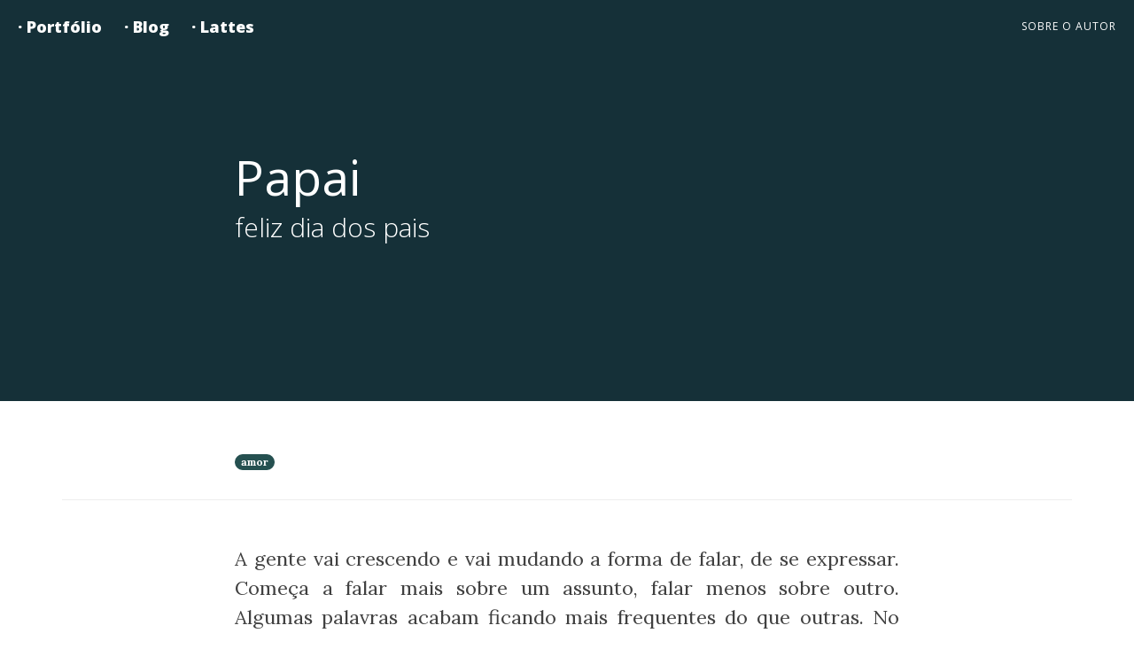

--- FILE ---
content_type: text/html; charset=utf-8
request_url: https://blog.rafael.picanco.nom.br/2012/08/11/papai.html
body_size: 5982
content:
<!--Copyright (c) 2015-2016 Carlos Rafael Fernandes Picanço.-->
<!DOCTYPE html>
<html lang="pt-BR">


<!-- Head -->
  

  

  

  <head prefix="og: https://ogp.me/ns# fb: https://ogp.me/ns/fb# article: https://ogp.me/ns/article#">
    <script async src="https://www.googletagmanager.com/gtag/js?id=UA-59877002-2"></script>
    <!-- Google Tag Manager -->
    <script>(function(w,d,s,l,i){w[l]=w[l]||[];w[l].push({'gtm.start':
    new Date().getTime(),event:'gtm.js'});var f=d.getElementsByTagName(s)[0],
    j=d.createElement(s),dl=l!='dataLayer'?'&l='+l:'';j.async=true;j.src=
    'https://www.googletagmanager.com/gtm.js?id='+i+dl;f.parentNode.insertBefore(j,f);
    })(window,document,'script','dataLayer','GTM-M3ZGK8V');</script>
    <!-- End Google Tag Manager -->    
    <meta charset="utf-8">
    <meta http-equiv="X-UA-Compatible" content="IE=edge">
    <meta name="viewport" content="width=device-width, initial-scale=1">
    <meta name="description" content="Pensamentos sobre feliz dia dos pais, postado por Rafael Picanço, cientista do comportamento, programador entusiasta e baterista freelance.">
  
    <!-- Open Graph meta tags -->
    <meta property="og:title" content="In Flagellis. | Papai">
    <meta property="og:type" content="article">
    <meta property="og:description" content="Pensamentos sobre feliz dia dos pais, postado por Rafael Picanço, cientista do comportamento, programador entusiasta e baterista freelance.">
    <meta property="og:url" content="https://blog.rafael.picanco.nom.br/2012/08/11/papai.html">
    <meta property="og:image" content="https://blog.rafael.picanco.nom.br/media/blog/in-flagellis-clean-pt-br.png">
    <meta property="og:image:width" content="613">
    <meta property="og:image:height" content="448">
  
    <meta property="og:locale" content="pt_BR">
  
    <meta property="og:site_name" content="In Flagellis.">
    <meta property="fb:profile_id" content="1651005333">
    <meta property="fb:app_id" content="179917338701622">

    <!-- Twitter Card properties -->
    <meta name="twitter:card" content="summary_large_image">
    <meta name="twitter:title" content="In Flagellis. | Papai">
    <meta name="twitter:creator" content="@crpicanco">
    <meta name="twitter:description" content="Pensamentos sobre feliz dia dos pais, postado por Rafael Picanço, cientista do comportamento, programador entusiasta e baterista freelance.">
    <meta name="twitter:image" content="https://blog.rafael.picanco.nom.br/media/blog/in-flagellis-clean-pt-br.png">
    <meta name="twitter:image:width" content="613">
    <meta name="twitter:image:height" content="448">
    
    <title>In Flagellis. | Papai</title>

    <link rel="image_src" href="https://blog.rafael.picanco.nom.br/media/blog/in-flagellis-clean-pt-br.png" >
    <link rel="canonical" href="https://blog.rafael.picanco.nom.br/2012/08/11/papai.html">
    <link rel="icon" href="/media/favicon.ico">
    <!-- Bootstrap core CSS -->
    <!-- Custom CSS -->
    <link href="/css/academicons.css" rel="stylesheet">
    <!-- Highlight.js --> 
    <link href="/css/blog-styles.concat.css" rel="stylesheet">
    <!-- Custom Fonts -->   
    <link rel="stylesheet" href="https://use.fontawesome.com/releases/v5.1.0/css/all.css" integrity="sha384-lKuwvrZot6UHsBSfcMvOkWwlCMgc0TaWr+30HWe3a4ltaBwTZhyTEggF5tJv8tbt" crossorigin="anonymous">
    <link href='https://fonts.googleapis.com/css?family=Lora:400,700,400italic,700italic' rel='stylesheet' type='text/css'>
    <link href='https://fonts.googleapis.com/css?family=Open+Sans:300italic,400italic,600italic,700italic,800italic,400,300,600,700,800' rel='stylesheet' type='text/css'>

    <!-- HTML5 Shim and Respond.js IE8 support of HTML5 elements and media queries -->
    <!-- WARNING: Respond.js doesn't work if you view the page via file:// -->
    <!--[if lt IE 9]>
      <script src="https://oss.maxcdn.com/libs/html5shiv/3.7.0/html5shiv.js"></script>
      <script src="https://oss.maxcdn.com/libs/respond.js/1.4.2/respond.min.js"></script>
  <![endif]-->
  </head>



  <body>
   <!-- Google Tag Manager (noscript) -->
<noscript><iframe src="https://www.googletagmanager.com/ns.html?id=GTM-M3ZGK8V"
height="0" width="0" style="display:none;visibility:hidden"></iframe></noscript>
<!-- End Google Tag Manager (noscript) -->
 
   <!-- Navigation -->
    <nav class="navbar navbar-default navbar-custom navbar-fixed-top">
      <div class="container-fluid">
        <!-- Brand and toggle get grouped for better mobile display -->
        <div class="navbar-header page-scroll">
          <button type="button" class="navbar-toggle" data-toggle="collapse" data-target="#bs-example-navbar-collapse-1">
            
              <span class="sr-only">Alternar navegação</span>
            
            <span class="icon-bar"></span>
            <span class="icon-bar"></span>

          </button>
          
            <a class="navbar-brand" href="https://portfolio.rafael.picanco.nom.br/pt-br/">&middot;&#32;Portfólio</a>
            <a class="navbar-brand" href="https://blog.rafael.picanco.nom.br/pt-br/">&middot;&#32;Blog</a>
            <a class="navbar-brand" href="https://lattes.cnpq.br/9925169248427338">&middot;&#32;Lattes</a>
          
        </div>

        <!-- Collect the nav links, forms, and other content for toggling -->
        <div class="collapse navbar-collapse" id="bs-example-navbar-collapse-1">
          <ul class="nav navbar-nav navbar-right">
          
            
              
              <li><a href="/pt-br/about/">Sobre o autor</a></li>
            
          
          </ul>
        </div>
        <!-- /.navbar-collapse -->
      </div>
      <!-- /.container -->
    </nav>
   
    <!-- Page Header -->
    <!-- Set your background image for this header on the line below. -->
  
    <header class="intro-header" style="background-color:#153038;">
  
      <div class="container">
        <div class="row">
          <div class="col-lg-8 col-lg-offset-2 col-md-10 col-md-offset-1">
            <div class="post-heading">
              <h1>Papai</h1>
              <h2 class="subheading">feliz dia dos pais</h2>                                
            </div>
          </div>
        </div>
      </div>
    </header>

    <!-- Post Content -->
    <article>
      <div class="container">
        <div class="row">
          <div class="col-lg-8 col-lg-offset-2 col-md-10 col-md-offset-1">
            <ul class="list-inline">
          
              <li>
                <a href="/pt-br/tags/#amor"><span class="badge">amor</span></a>
              </li>
          
            </ul>   
          </div>
        </div>
        <hr>
        <div class="row">
          <div class="col-lg-8 col-lg-offset-2 col-md-10 col-md-offset-1">
            <p>A gente vai crescendo e vai mudando a forma de falar, de se expressar. Começa a falar mais sobre um assunto, falar menos sobre outro. Algumas palavras acabam ficando mais frequentes do que outras. No meu caso, não sei o porquê, mas um “Eu te amo” emotivo nunca fez o meu estilo. Foram raras as vezes. O padrão eu chamaria de timidez inexplicável, sentimentos inexprimíveis. Mas eu me expressei de outras formas.</p>

<p>Demonstrei a minha admiração pela sua desenvoltura ao falar, pois eu o imitava, sempre tentei chegar próximo daquele grave. A gargalhada espalhada na frente da TV, quanta alegria. O magrão que vos escreve aprendeu a trocar de canal 50 vezes por minuto com destreza. Aprendeu a cuidar das plantas no quintal, regar, capinar, podar, inclusive plantou uns feijõezinhos. Até o gosto pela leitura eu pude desenvolver. Comecei riscando os livros, mas ainda recordo do Zezé, daquele primeiro livro (Meu pé de Laranja Lima) e do Pequeno Pequeno, esse com mais ilustrado se eu me recordo bem. Eu corri na praça, fiz alguns apoios. Aliás, tenho de voltar a malhar, mas nem tudo é perfeito.</p>

<p>Na rotina diária, tanto no Apolo quanto na Mendonça Furtado, eu lembro de esperar o papai chegar do trabalho. Assim como também lembro de esperar o papai sair para o trabalho… Lembro de uma ocasião lá no Apolo na qual eu e Carla tínhamos acabado de ganhar um monte de tintas guache. Esperávamos apenas a saída do papai para botar para fora toda a nossa criatividade naquelas folhas de papel. Eis que ele sai e a criatividade foi tanta, que transbordou para o corpo, para o chão, para as paredes. O problema é que ele voltou, em menos de uns 6 minutos, pois havia esquecido a carteira.</p>

<blockquote>
  <p>“O que mais importa é o ato e não o valor da coisa roubada”.</p>
</blockquote>

<p>Tamanha é minha admiração pela sua coragem ao exigir honestidade e zelo daqueles que não o fazem a contento; quantas foram as pizzas que voltaram por conta de um fio de cabelo ou outras coisas indevidamente depositadas? Quantas vezes a geladeira nova entregada com amassados foi retornada? Quantos atendentes de tele-marketing insuportáveis ficaram surdos após seu grito de descontentamento “Eu não sou o seu patrão”? Quantos não foram as lutas, quantas não são? Um grande exemplo, você sempre foi um grande exemplo. Eu só quero honrar a família, com algum orgulho. Felicidades!</p>

          </div>  
        <div class="row">
          <div class="col-lg-8 col-lg-offset-2 col-md-10 col-md-offset-1">
            <p>_</p>
            <!-- Author-Date -->
          
          
            <span class="meta margin-top">&#32;<a href='https://portfolio.rafael.picanco.nom.br/pt-br/about/'>Rafael Picanço</a>,&#32;
            11
            &#32;de&#32;
            
            Agosto
              
            &#32;de&#32;
            2012.
            </span>
          
 
            <hr>
            <!-- Social Buttons -->
            <ul class="list-inline">
            
            
              <li>
                <a id="ig-root" href="https://www.instagram.com/orafaprof/">
                  <span class="fa-stack fa-lg">
                    <i class="fas fa-circle fa-stack-2x"></i>
                    <i class="fab fa-instagram fa-stack-1x fa-inverse"></i>
                  </span>
                </a>
              </li>            
            
              <li>
                <a id="wz-root" href="https://wa.me/qr/K7GPOCOIG4UDJ1">
                  <span class="fa-stack fa-lg">
                    <i class="fas fa-circle fa-stack-2x"></i>
                    <i class="fab fa-whatsapp fa-stack-1x fa-inverse"></i>
                  </span>
                </a>
              </li>
                          
              <li>
                <a id="tw-root" href="https://twitter.com/share" class="twitter-share-button" data-url="https://blog.rafael.picanco.nom.br/2012/08/11/papai.html" data-text="Papai, from Rafael Picanço's blog" data-counturl="https://blog.rafael.picanco.nom.br/2012/08/11/papai.html" data-count="horizontal" data-via="crpicanco" title="Tweet">
                  <span class="fa-stack fa-lg">
                    <i class="fas fa-circle fa-stack-2x"></i>
                    <i class="fab fa-twitter fa-stack-1x fa-inverse"></i>
                  </span>
                </a>
              </li>

              <li id="fb-root">
                <a id="fb-fa" href="https://www.facebook.com/sharer/sharer.php?u=https://blog.rafael.picanco.nom.br/2012/08/11/papai.html" onclick="window.open('https://www.facebook.com/sharer/sharer.php?u=https://blog.rafael.picanco.nom.br/2012/08/11/papai.html', 'facebook-share','width=580,height=296');return false;" title="Compartilhe no Facebook">
                  <span class="fa-stack fa-lg">
                    <i class="fas fa-circle fa-stack-2x"></i>
                    <i class="fab fa-facebook fa-stack-1x fa-inverse"></i>
                  </span>
                </a>
                <a class="fb-like" data-href="https://blog.rafael.picanco.nom.br/2012/08/11/papai.html" data-layout="button_count" data-action="like" data-share="true" data-text="Papai, blog do Rafael Picanço" data-counturl="https://blog.rafael.picanco.nom.br/2012/08/11/papai.html" data-proofer-ignore></a>
              </li>
            </ul>

            <hr>
            <div class="text-center">         
            
              <a class="btn btn-default btn-block" href="/pt-br/">LEIA MAIS</a>
            
            </div>
          </div>
        </div>          
      </div>
    </article>
    
    <hr>

    <div id="disqus_thread" class="container"></div>

    <!-- Footer -->
    <footer id="about">
      <div class="container">
        <div class="row">
          <div class="col-lg-8 col-lg-offset-2 col-md-10 col-md-offset-1">
            <ul class="list-inline text-center">
              <li>
                <a href="https://twitter.com/crpicanco">
                  <span class="fa-stack fa-lg">
                    <i class="fas fa-circle fa-stack-2x"></i>
                    <i class="fab fa-twitter fa-stack-1x fa-inverse"></i>
                  </span>
                </a>
              </li>
              <li>
                <a href="https://soundcloud.com/carlitusbatera">
                  <span class="fa-stack fa-lg">
                    <i class="fas fa-circle fa-stack-2x"></i>
                    <i class="fab fa-soundcloud fa-stack-1x fa-inverse"></i>
                  </span>
                </a>
              </li>
              <li>
                <a href="https://github.com/cpicanco">
                  <span class="fa-stack fa-lg">
                    <i class="fas fa-circle fa-stack-2x"></i>
                    <i class="fab fa-github fa-stack-1x fa-inverse"></i>
                  </span>
                </a>
              </li>
            </ul>
            <p class="text-muted text-center">
              &copy; 2015-2024 Carlos Rafael Fernandes Picanço.<br>
            
              Hospedado pelo <a href="https://github.com/cpicanco/blog/">GitHub Pages</a>.<br>
              Construído com o <a href="https://github.com/features/actions">GitHub Actions</a>, o <a href="https://getbootstrap.com/">Bootstrap</a> e o <a href="https://jekyllrb.com/">Jekyll</a>.<br>
            
            </p>
          </div>
        </div>
      </div>
    </footer>


    <!-- JQuery may conflict with Bootstrap, they said -->        
        <script src="https://ajax.googleapis.com/ajax/libs/jquery/2.1.4/jquery.min.js"></script>
        <script>
          if (typeof jQuery === 'undefined') {
            document.write(unescape('%3Cscript%20src%3D%22/js/jquery.min.js%22%3E%3C/script%3E'));
          };
        </script>
      <!-- Bootstrap core JavaScript
        ================================================== -->
        <!-- Placed at the end of the document so the pages load faster 
        https://encosia.com/3-reasons-why-you-should-let-google-host-jquery-for-you/
        https://stackoverflow.com/questions/26192897/should-i-use-bootstrap-from-cdn-or-make-a-copy-on-my-server
      -->
        <script src="https://maxcdn.bootstrapcdn.com/bootstrap/3.3.4/js/bootstrap.min.js"></script>
        <script>
          if (typeof($.fn.modal) === 'undefined') {
            document.write(unescape('%3Cscript%20src%3D%22/js/bootstrap.min.js%22%3E%3C/script%3E'));
          };
        </script>

        <!-- IE10 viewport hack for Surface/desktop Windows 8 bug -->
        <script src="/js/ie10-viewport-bug-workaround.min.js"></script>

        <!-- Global site tag (gtag.js) - Google Analytics -->
        <script>
          window.dataLayer = window.dataLayer || [];
          function gtag(){dataLayer.push(arguments);}
          gtag('js', new Date());

          gtag('config', 'UA-59877002-2');
        </script>


        <!-- Google Knowledge Graph -->
    
    
        <script type="application/ld+json">
        {
          "@context": "https://schema.org",
          "@type": "Article",
          "author": "Rafael Picanço",
          "name": "Papai",
          "articleSection": "amor",
          "datePublished": "2012-08-11",
          "headline": "feliz dia dos pais",
          
          "image": "https://blog.rafael.picanco.nom.br/media/blog/in-flagellis-clean.png"
          
        }
        </script>
    

    <!-- Lazy load -->
        <!-- Twitter JavaScript
        https://www.paulund.co.uk/lazy-load-social-media
        -->
        <script type="text/javascript">
          var tweetHover = function(e){
            $(e).hover(
              function(){ // mouse enter
                if ($(this).hasClass("share-enabled")) {
                  // do nothing
                } else {
                  if (typeof (twttr) != 'undefined'){ // will load just the entered #tw-root
                    twttr.widgets.load(this);
                    $(this).addClass("share-enabled");
                  } else {  // will load all #tw-root, and it sucks
                    $.getScript('https://platform.twitter.com/widgets.js');
                    $(this).addClass("share-enabled");
                  }
                }
              },
              function(){ // mouse leave

              }
            );           
          };
          $(document).ready(function(){
            tweetHover("#tw-root");
          });
        </script>
        
        <!-- Facebook JavaScript
        https://developers.facebook.com/docs/javascript/howto/jquery/v2.4
        -->
        <script type="text/javascript">
          var facebook_sdk = '//connect.facebook.net/en_US/sdk.js';
          if (document.documentElement.lang = 'pt-BR') {
            facebook_sdk = '//connect.facebook.net/pt_BR/sdk.js';
          };
          
          var facebookHover = function(e){
            $(e).hover(
              function(){ // mouse enter
                if ($(this).hasClass("share-enabled")) {
                  // do nothing
                } else {
                  if (typeof (FB) != 'undefined') { // will load just the entered #fb-root
                    FB.XFBML.parse(this); 
                    $(this).addClass("share-enabled");
                    $(this).find("#fb-fa").remove();
                  } else { // will load all #fb-root, and it sucks too
                    $.getScript(facebook_sdk, function(){
                      FB.init({
                        appId   : '179917338701622',
                        xfbml   : true,
                        version : 'v2.4'
                      });
                    });
                    $(this).addClass("share-enabled");
                    $(document).find("[id=fb-fa]").each(function(){$(this).remove()});
                  }
                }
              },
              function(){ // mouse leave
                //
              }
            );
          };
          $(document).ready(function(){
            facebookHover("#fb-root");
          });
        </script>

    <!-- Highlight.js -->
  <script src="/js/highlight-pack.min.js"></script>
  <script>hljs.initHighlightingOnLoad();</script>
        <!-- Disqus scripts -->
    <script type="text/javascript">
      /* * * CONFIGURATION VARIABLES * * */
      var dlanguage = 'en';
      if (document.documentElement.lang = 'pt-BR') {
        dlanguage = 'pt';
      };
      var disqus_shortname = 'inflagellis';
      var disqus_url = 'https://blog.rafael.picanco.nom.br/2012/08/11/papai.html';
      var disqus_identifier = '/2012/08/11/papai';
      var disqus_config = function () {
                            this.language = dlanguage;
                          };

      /* * * DON'T EDIT BELOW THIS LINE * * */
      (function() {
        var dsq = document.createElement('script'); dsq.type = 'text/javascript'; dsq.async = true;
        dsq.src = '//' + disqus_shortname + '.disqus.com/embed.js';
        (document.getElementsByTagName('head')[0] || document.getElementsByTagName('body')[0]).appendChild(dsq);
      })();

      /* * * Disqus Reset Function * * */
      function resetDisqus(newIdentifier, newUrl, newTitle, newLanguage) {
        DISQUS.reset({
          reload: true,
          config: function () {
            this.page.identifier = newIdentifier;
            this.page.url = newUrl;
            this.page.title = newTitle;
            this.language = newLanguage;
          }
        });
      };
    </script>

    <!-- Custom Theme JavaScript -->
    <script src="/js/clean-blog.min.js"></script> 
  </body>
</html>


--- FILE ---
content_type: text/css; charset=utf-8
request_url: https://blog.rafael.picanco.nom.br/css/academicons.css
body_size: 100
content:
/*!
 *  Academicons 1.4.0 by James Walsh - https://github.com/jpswalsh
 *  Fonts generated using the IcoMoon app - http://icomoon.io/app
 *  Square icons designed to be used alongside Font Awesome square icons - https://fortawesome.github.io/Font-Awesome/
 *  License - Font: SIL OFL 1.1, CSS: MIT License
 */

@font-face {
  font-family: 'academicons';
  src:url('../fonts/academicons.eot?j69par');
  src:url('../fonts/academicons.eot?#iefixj69par') format('embedded-opentype'),
    url('../fonts/academicons.woff?j69par') format('woff'),
    url('../fonts/academicons.ttf?j69par') format('truetype'),
    url('../fonts/academicons.svg?j69par#academicons') format('svg');
  font-weight: normal;
  font-style: normal;
}

.ai {
  display:inline-block;
  font:normal normal normal 14px/1 Academicons;
  font-size:inherit;
  text-rendering:auto;
  -webkit-font-smoothing:antialiased;
  -moz-osx-font-smoothing:grayscale;
}

.ai-google-scholar:before {
  content: "\e600";
}

.ai-google-scholar-square:before {
  content: "\e601";
}

.ai-researchgate:before {
  content: "\e602";
}

.ai-researchgate-square:before {
  content: "\e603";
}

.ai-mendeley:before {
  content: "\e604";
}

.ai-mendeley-square:before {
  content: "\e605";
}

.ai-orcid:before {
  content: "\e606";
}

.ai-orcid-square:before {
  content: "\e607";
}

.ai-impactstory:before {
  content: "\e608";
}

.ai-impactstory-square:before {
  content: "\e609";
}

.ai-academia:before {
  content: "\e60a";
}

.ai-academia-square:before {
  content: "\e60b";
}

.ai-zotero:before {
  content: "\e60c";
}

.ai-zotero-square:before {
  content: "\e60d";
}

.ai-figshare:before {
  content: "\e60e";
}

.ai-figshare-square:before {
  content: "\e60f";
}

.ai-dryad:before {
  content: "\e610";
}

.ai-dryad-square:before {
  content: "\e611";
}

.ai-arxiv:before {
  content: "\e612";
}

.ai-arxiv-square:before {
  content: "\e613";
}

